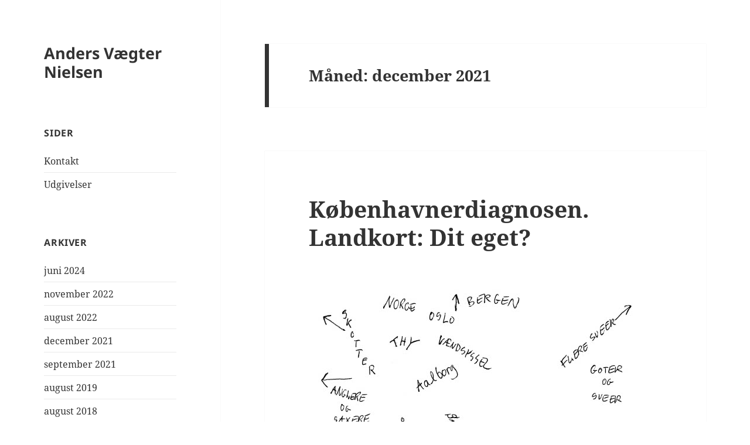

--- FILE ---
content_type: text/html; charset=UTF-8
request_url: http://www.andersvaegternielsen.dk/wp-admin/admin-ajax.php
body_size: 198
content:
8246.94d775c5e998176fd361dcbe8971f545